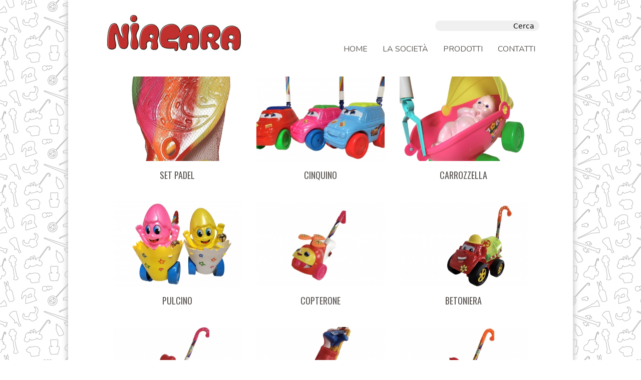

--- FILE ---
content_type: text/html; charset=utf-8
request_url: https://niagaragiocattoli.com/prodotti/novit%C3%A0/pulcino
body_size: 5073
content:
<!DOCTYPE html>
<!--[if IEMobile 7]><html class="iem7"  lang="it" dir="ltr"><![endif]-->
<!--[if lte IE 6]><html class="lt-ie9 lt-ie8 lt-ie7"  lang="it" dir="ltr"><![endif]-->
<!--[if (IE 7)&(!IEMobile)]><html class="lt-ie9 lt-ie8"  lang="it" dir="ltr"><![endif]-->
<!--[if IE 8]><html class="lt-ie9"  lang="it" dir="ltr"><![endif]-->
<!--[if (gte IE 9)|(gt IEMobile 7)]><!--><html  lang="it" dir="ltr" prefix="content: http://purl.org/rss/1.0/modules/content/ dc: http://purl.org/dc/terms/ foaf: http://xmlns.com/foaf/0.1/ og: http://ogp.me/ns# rdfs: http://www.w3.org/2000/01/rdf-schema# sioc: http://rdfs.org/sioc/ns# sioct: http://rdfs.org/sioc/types# skos: http://www.w3.org/2004/02/skos/core# xsd: http://www.w3.org/2001/XMLSchema#"><!--<![endif]-->

<head>
  <meta charset="utf-8" />
<link rel="shortcut icon" href="https://niagaragiocattoli.com/sites/all/themes/niagaragiocattoli/favicon.ico" type="image/vnd.microsoft.icon" />
<meta name="Generator" content="Drupal 7 (http://drupal.org)" />
  <title>Niagara Giocattoli</title>

      <meta name="MobileOptimized" content="width">
    <meta name="HandheldFriendly" content="true">
    <meta name="viewport" content="width=device-width">
    <!--[if IEMobile]><meta http-equiv="cleartype" content="on"><![endif]-->

  <link type="text/css" rel="stylesheet" href="https://niagaragiocattoli.com/sites/default/files/css/css_lQaZfjVpwP_oGNqdtWCSpJT1EMqXdMiU84ekLLxQnc4.css" media="all" />
<link type="text/css" rel="stylesheet" href="https://niagaragiocattoli.com/sites/default/files/css/css_nC1d-SBYyC0mtl8cg8QvZAxa1AvfhjBAhcroisOCqNg.css" media="all" />
<link type="text/css" rel="stylesheet" href="https://niagaragiocattoli.com/sites/default/files/css/css_KpHsFsHL5G3x9EUJr5pMqQKsGs4fdCXEGrY6HhOgLHA.css" media="screen" />
<link type="text/css" rel="stylesheet" href="https://niagaragiocattoli.com/sites/default/files/css/css_GpoqO1H_YKBzOUVTKzK4d9W18v7xNMiFHpOi_Fjx5zo.css" media="all" />
<link type="text/css" rel="stylesheet" href="https://niagaragiocattoli.com/sites/default/files/css/css_L7dANEJqNTNkAjRDnAh0fAgaQ784JV4fZNRgq9BipNo.css" media="all" />
<link type="text/css" rel="stylesheet" href="https://niagaragiocattoli.com/sites/default/files/css/css_KtTfXHPK0Q17u9z1ZiWlyLVdQEuCvLckvg9GOsFwzzI.css" media="all" />
<link type="text/css" rel="stylesheet" href="https://fonts.googleapis.com/css?family=Nunito:regular&amp;subset=latin" media="all" />
  <script src="https://niagaragiocattoli.com/sites/default/files/js/js_v7z_ueNi9EIrZXPI8So7AkuzyXuKekr2jbdDptsM5Oc.js"></script>
<script src="https://niagaragiocattoli.com/sites/default/files/js/js_wRVmvt0AV4twZLhgH6_VGdRCOsYBpoe8cShXlRez7Q0.js"></script>
<script>(function(i,s,o,g,r,a,m){i["GoogleAnalyticsObject"]=r;i[r]=i[r]||function(){(i[r].q=i[r].q||[]).push(arguments)},i[r].l=1*new Date();a=s.createElement(o),m=s.getElementsByTagName(o)[0];a.async=1;a.src=g;m.parentNode.insertBefore(a,m)})(window,document,"script","https://www.google-analytics.com/analytics.js","ga");ga("create", "UA-7006306-49", {"cookieDomain":"auto"});ga("send", "pageview");</script>
<script src="https://niagaragiocattoli.com/sites/default/files/js/js_jeiRaTHapgLjCvYObQqb8NQvSQDlKlsqzax5nt_UzYE.js"></script>
<script>jQuery.extend(Drupal.settings, {"basePath":"\/","pathPrefix":"","ajaxPageState":{"theme":"niagaragiocattoli","theme_token":"glo2AJVgPQJ_vT1kEKKqzCpSbiw9NIgHiSvHzkkbkDM","js":{"sites\/all\/modules\/jquery_update\/replace\/jquery\/1.7\/jquery.min.js":1,"misc\/jquery.once.js":1,"misc\/drupal.js":1,"public:\/\/languages\/it_TQmXWXeOCKrfEkO8KBVj7Twh-H1VccLlItzivAmI0kI.js":1,"sites\/all\/modules\/better_exposed_filters\/better_exposed_filters.js":1,"sites\/all\/modules\/ctools\/js\/auto-submit.js":1,"sites\/all\/modules\/google_analytics\/googleanalytics.js":1,"0":1,"sites\/all\/libraries\/superfish\/jquery.hoverIntent.minified.js":1,"sites\/all\/libraries\/superfish\/superfish.js":1,"sites\/all\/libraries\/superfish\/supersubs.js":1,"sites\/all\/modules\/superfish\/superfish.js":1},"css":{"modules\/system\/system.base.css":1,"modules\/system\/system.menus.css":1,"modules\/system\/system.messages.css":1,"modules\/system\/system.theme.css":1,"modules\/comment\/comment.css":1,"modules\/field\/theme\/field.css":1,"sites\/all\/modules\/flexslider\/assets\/css\/flexslider_img.css":1,"modules\/node\/node.css":1,"modules\/search\/search.css":1,"modules\/user\/user.css":1,"sites\/all\/modules\/views\/css\/views.css":1,"sites\/all\/modules\/ctools\/css\/ctools.css":1,"sites\/all\/libraries\/superfish\/css\/superfish.css":1,"sites\/all\/themes\/niagaragiocattoli\/system.menus.css":1,"sites\/all\/themes\/niagaragiocattoli\/system.messages.css":1,"sites\/all\/themes\/niagaragiocattoli\/system.theme.css":1,"sites\/all\/themes\/niagaragiocattoli\/css\/styles.css":1,"https:\/\/fonts.googleapis.com\/css?family=Nunito:regular\u0026subset=latin":1}},"better_exposed_filters":{"datepicker":false,"slider":false,"settings":[],"autosubmit":false,"views":{"elenco_prodotti":{"displays":{"page":{"filters":{"field_categoria_tid_i18n":{"required":false}}}}}}},"urlIsAjaxTrusted":{"\/prodotti\/novit%C3%A0\/pulcino":true},"googleanalytics":{"trackOutbound":1,"trackMailto":1,"trackDownload":1,"trackDownloadExtensions":"7z|aac|arc|arj|asf|asx|avi|bin|csv|doc(x|m)?|dot(x|m)?|exe|flv|gif|gz|gzip|hqx|jar|jpe?g|js|mp(2|3|4|e?g)|mov(ie)?|msi|msp|pdf|phps|png|ppt(x|m)?|pot(x|m)?|pps(x|m)?|ppam|sld(x|m)?|thmx|qtm?|ra(m|r)?|sea|sit|tar|tgz|torrent|txt|wav|wma|wmv|wpd|xls(x|m|b)?|xlt(x|m)|xlam|xml|z|zip"},"superfish":{"1":{"id":"1","sf":{"animation":{"opacity":"show"},"speed":"\u0027fast\u0027","autoArrows":false,"dropShadows":false,"disableHI":false},"plugins":{"supposition":false,"bgiframe":false,"supersubs":{"minWidth":"12","maxWidth":"27","extraWidth":1}}}}});</script>
      <!--[if lt IE 9]>
    <script src="/sites/all/themes/zen/js/html5-respond.js"></script>
    <![endif]-->
  </head>
<body class="html not-front not-logged-in no-sidebars page-prodotti page-prodotti-novità page-prodotti-novità-pulcino i18n-it section-prodotti page-views" >
      <p id="skip-link">
      <a href="#main-menu" class="element-invisible element-focusable">Jump to navigation</a>
    </p>
      
<div id="page">

  <header class="header" id="header" role="banner">

          <a href="/" title="Home" rel="home" class="header__logo" id="logo"><img src="https://niagaragiocattoli.com/sites/default/files/niagara-giocattoli_0.jpg" alt="Home" class="header__logo-image" /></a>
    
    
    
      <div class="header__region region region-header">
    <div id="block-search-form" class="block block-search first odd" role="search">

      
  <form action="/prodotti/novit%C3%A0/pulcino" method="post" id="search-block-form" accept-charset="UTF-8"><div><div class="container-inline">
      <h2 class="element-invisible">Form di ricerca</h2>
    <div class="form-item form-type-textfield form-item-search-block-form">
  <label class="element-invisible" for="edit-search-block-form--2">Cerca </label>
 <input title="Inserisci i termini da cercare." type="text" id="edit-search-block-form--2" name="search_block_form" value="" size="15" maxlength="128" class="form-text" />
</div>
<div class="form-actions form-wrapper" id="edit-actions"><input type="submit" id="edit-submit" name="op" value="Cerca" class="form-submit" /></div><input type="hidden" name="form_build_id" value="form-n977j_5VkCepJ9xMwMQNhW2fNmCRbPUQyzyEK9aStc0" />
<input type="hidden" name="form_id" value="search_block_form" />
</div>
</div></form>
</div>
<div id="block-superfish-1" class="block block-superfish last even">

      
  <ul id="superfish-1" class="menu sf-menu sf-main-menu sf-horizontal sf-style-none sf-total-items-4 sf-parent-items-0 sf-single-items-4"><li id="menu-218-1" class="first odd sf-item-1 sf-depth-1 sf-no-children"><a href="/" class="sf-depth-1">Home</a></li><li id="menu-1362-1" class="middle even sf-item-2 sf-depth-1 sf-no-children"><a href="/content/la-societ%C3%A0" class="sf-depth-1">La società</a></li><li id="menu-1239-1" class="active-trail middle odd sf-item-3 sf-depth-1 sf-no-children"><a href="/prodotti" title="" class="sf-depth-1">Prodotti</a></li><li id="menu-1657-1" class="last even sf-item-4 sf-depth-1 sf-no-children"><a href="/contatti" class="sf-depth-1">Contatti</a></li></ul>
</div>
  </div>

  </header>

  <div id="main">

    <div id="content" class="column" role="main">
                  <a id="main-content"></a>
                                                


<div class="view view-elenco-prodotti view-id-elenco_prodotti view-display-id-page view-dom-id-9dca06f686c365cf1b308241e61a6eca">
        
  
  
      <div class="view-content">
      <div class="item-list">    <ul>          <li class="views-row views-row-1 views-row-odd views-row-first">  
  <div class="views-field views-field-field-immagine">        <div class="field-content"><a href="/prodotti/novit%C3%A0-altro/set-padel"><img typeof="foaf:Image" src="https://niagaragiocattoli.com/sites/default/files/styles/prodotto_lista/public/prodotti/2404%20SET%20PADEL%20IMG-20241210-WA0006.jpg?itok=47GzL2se" width="432" height="286" alt="" /></a></div>  </div>  
  <div class="views-field views-field-title">        <span class="field-content"><a href="/prodotti/novit%C3%A0-altro/set-padel">SET PADEL</a></span>  </div></li>
          <li class="views-row views-row-2 views-row-even">  
  <div class="views-field views-field-field-immagine">        <div class="field-content"><a href="/prodotti/novit%C3%A0-spingibili/cinquino"><img typeof="foaf:Image" src="https://niagaragiocattoli.com/sites/default/files/styles/prodotto_lista/public/prodotti/2405%20cinquino%20IMG-20241210-WA0007.jpg?itok=m2nZ1aVU" width="432" height="286" alt="" /></a></div>  </div>  
  <div class="views-field views-field-title">        <span class="field-content"><a href="/prodotti/novit%C3%A0-spingibili/cinquino">CINQUINO</a></span>  </div></li>
          <li class="views-row views-row-3 views-row-odd">  
  <div class="views-field views-field-field-immagine">        <div class="field-content"><a href="/prodotti/novit%C3%A0-spingibili/carrozzella"><img typeof="foaf:Image" src="https://niagaragiocattoli.com/sites/default/files/styles/prodotto_lista/public/prodotti/2403%20CARROZZELLA%20IMG-20241210-WA0003.jpg?itok=EAilrMRu" width="432" height="286" alt="" /></a></div>  </div>  
  <div class="views-field views-field-title">        <span class="field-content"><a href="/prodotti/novit%C3%A0-spingibili/carrozzella">CARROZZELLA</a></span>  </div></li>
          <li class="views-row views-row-4 views-row-even">  
  <div class="views-field views-field-field-immagine">        <div class="field-content"><a href="/prodotti/spingibili/pulcino"><img typeof="foaf:Image" src="https://niagaragiocattoli.com/sites/default/files/styles/prodotto_lista/public/prodotti/2401%20PULCINO%20IMG-20241210-WA0002.jpg?itok=iT9d2-Kn" width="432" height="286" alt="" /></a></div>  </div>  
  <div class="views-field views-field-title">        <span class="field-content"><a href="/prodotti/spingibili/pulcino">PULCINO</a></span>  </div></li>
          <li class="views-row views-row-5 views-row-odd">  
  <div class="views-field views-field-field-immagine">        <div class="field-content"><a href="/prodotti/spingibili/copterone"><img typeof="foaf:Image" src="https://niagaragiocattoli.com/sites/default/files/styles/prodotto_lista/public/prodotti/copterone.jpg?itok=YdrD-ac9" width="432" height="286" alt="" /></a></div>  </div>  
  <div class="views-field views-field-title">        <span class="field-content"><a href="/prodotti/spingibili/copterone">COPTERONE</a></span>  </div></li>
          <li class="views-row views-row-6 views-row-even">  
  <div class="views-field views-field-field-immagine">        <div class="field-content"><a href="/prodotti/spingibili/betoniera"><img typeof="foaf:Image" src="https://niagaragiocattoli.com/sites/default/files/styles/prodotto_lista/public/prodotti/betoniera.jpg?itok=RqHs51a2" width="432" height="286" alt="" /></a></div>  </div>  
  <div class="views-field views-field-title">        <span class="field-content"><a href="/prodotti/spingibili/betoniera">BETONIERA</a></span>  </div></li>
          <li class="views-row views-row-7 views-row-odd">  
  <div class="views-field views-field-field-immagine">        <div class="field-content"><a href="/prodotti/spingibili/blow-dog"><img typeof="foaf:Image" src="https://niagaragiocattoli.com/sites/default/files/styles/prodotto_lista/public/prodotti/blow%20dog.jpg?itok=zNX2hGIw" width="432" height="286" alt="" /></a></div>  </div>  
  <div class="views-field views-field-title">        <span class="field-content"><a href="/prodotti/spingibili/blow-dog">BLOW DOG</a></span>  </div></li>
          <li class="views-row views-row-8 views-row-even">  
  <div class="views-field views-field-field-immagine">        <div class="field-content"><a href="/prodotti/generici/sacca-golf"><img typeof="foaf:Image" src="https://niagaragiocattoli.com/sites/default/files/styles/prodotto_lista/public/prodotti/sacca%20golf.jpg?itok=7yFifQUm" width="432" height="286" alt="" /></a></div>  </div>  
  <div class="views-field views-field-title">        <span class="field-content"><a href="/prodotti/generici/sacca-golf">SACCA GOLF</a></span>  </div></li>
          <li class="views-row views-row-9 views-row-odd">  
  <div class="views-field views-field-field-immagine">        <div class="field-content"><a href="/prodotti/spingibili/chiocciola"><img typeof="foaf:Image" src="https://niagaragiocattoli.com/sites/default/files/styles/prodotto_lista/public/prodotti/chiocciola.jpg?itok=C64i1UYZ" width="432" height="286" alt="" /></a></div>  </div>  
  <div class="views-field views-field-title">        <span class="field-content"><a href="/prodotti/spingibili/chiocciola">CHIOCCIOLA</a></span>  </div></li>
          <li class="views-row views-row-10 views-row-even">  
  <div class="views-field views-field-field-immagine">        <div class="field-content"><a href="/prodotti/spingibili/maggiolone-marzia-e-orso"><img typeof="foaf:Image" src="https://niagaragiocattoli.com/sites/default/files/styles/prodotto_lista/public/prodotti/MAGGIOLONE%20MARZIA%20E%20ORSO.jpg?itok=8sTeCPK1" width="432" height="286" alt="" /></a></div>  </div>  
  <div class="views-field views-field-title">        <span class="field-content"><a href="/prodotti/spingibili/maggiolone-marzia-e-orso">MAGGIOLONE MARZIA...</a></span>  </div></li>
          <li class="views-row views-row-11 views-row-odd">  
  <div class="views-field views-field-field-immagine">        <div class="field-content"><a href="/prodotti/spingibili/unicorno"><img typeof="foaf:Image" src="https://niagaragiocattoli.com/sites/default/files/styles/prodotto_lista/public/prodotti/unicorno.jpg?itok=8VoAtWti" width="432" height="286" alt="" /></a></div>  </div>  
  <div class="views-field views-field-title">        <span class="field-content"><a href="/prodotti/spingibili/unicorno">UNICORNO</a></span>  </div></li>
          <li class="views-row views-row-12 views-row-even views-row-last">  
  <div class="views-field views-field-field-immagine">        <div class="field-content"><a href="/prodotti/spingibili/big-wheel-luce"><img typeof="foaf:Image" src="https://niagaragiocattoli.com/sites/default/files/styles/prodotto_lista/public/prodotti/big%20wheel%20luce_0.jpg?itok=-5nmlyMC" width="432" height="286" alt="" /></a></div>  </div>  
  <div class="views-field views-field-title">        <span class="field-content"><a href="/prodotti/spingibili/big-wheel-luce">BIG WHEEL LUCE</a></span>  </div></li>
      </ul></div>    </div>
  
      <h2 class="element-invisible">Pagine</h2><div class="item-list"><ul class="pager"><li class="pager-current first">1</li>
<li class="pager-item"><a title="Vai a pagina 2" href="/prodotti/novit%C3%A0/pulcino?page=1">2</a></li>
<li class="pager-item"><a title="Vai a pagina 3" href="/prodotti/novit%C3%A0/pulcino?page=2">3</a></li>
<li class="pager-item"><a title="Vai a pagina 4" href="/prodotti/novit%C3%A0/pulcino?page=3">4</a></li>
<li class="pager-item"><a title="Vai a pagina 5" href="/prodotti/novit%C3%A0/pulcino?page=4">5</a></li>
<li class="pager-item"><a title="Vai a pagina 6" href="/prodotti/novit%C3%A0/pulcino?page=5">6</a></li>
<li class="pager-item"><a title="Vai a pagina 7" href="/prodotti/novit%C3%A0/pulcino?page=6">7</a></li>
<li class="pager-item"><a title="Vai a pagina 8" href="/prodotti/novit%C3%A0/pulcino?page=7">8</a></li>
<li class="pager-item"><a title="Vai a pagina 9" href="/prodotti/novit%C3%A0/pulcino?page=8">9</a></li>
<li class="pager-ellipsis">…</li>
<li class="pager-next"><a title="Vai alla pagina successiva" href="/prodotti/novit%C3%A0/pulcino?page=1">seguente ›</a></li>
<li class="pager-last last"><a title="Vai all&#039;ultima pagina" href="/prodotti/novit%C3%A0/pulcino?page=23">ultima »</a></li>
</ul></div>  
  
  
  
  
</div>          </div>

    <div id="navigation">

      
      
    </div>

    
    
  </div>

  
</div>

  <div class="region region-bottom">
    <div id="block-block-5" class="block block-block first odd">

      
  <div class="block-footer-bottom">
<p>© Copyright 2019 <strong>NIAGARA GIOCATTOLI SRL</strong> • Viale Spagna, 137  • 20093 Cologno Monzese (Mi) • Tel:  02 254.32.44 • Email: <a href="mailto:info@niagaragiocattoli.com">info@niagaragiocattoli.com</a></p>
<p><a href="https://www.iubenda.com/privacy-policy/62365782" class="iubenda-nostyle no-brand iubenda-noiframe iubenda-embed iub-legal-only iubenda-noiframe " title="Privacy Policy ">Privacy Policy</a> - <a href="https://www.iubenda.com/privacy-policy/62365782/cookie-policy" class="iubenda-nostyle no-brand iubenda-noiframe iubenda-embed iubenda-noiframe " title="Cookie Policy ">Cookie Policy</a></p>
<script type="text/javascript">
<!--//--><![CDATA[// ><!--
(function (w,d) {var loader = function () {var s = d.createElement("script"), tag = d.getElementsByTagName("script")[0]; s.src="https://cdn.iubenda.com/iubenda.js"; tag.parentNode.insertBefore(s,tag);}; if(w.addEventListener){w.addEventListener("load", loader, false);}else if(w.attachEvent){w.attachEvent("onload", loader);}else{w.onload = loader;}})(window, document);
//--><!]]>
</script></div>

</div>
<div id="block-block-9" class="block block-block last even">

      
  <script type="text/javascript">
<!--//--><![CDATA[// ><!--

var _iub = _iub || [];
_iub.csConfiguration = {"invalidateConsentWithoutLog":true,"consentOnContinuedBrowsing":false,"whitelabel":false,"lang":"it","siteId":2357716,"perPurposeConsent":true,"cookiePolicyId":62365782, "banner":{ "acceptButtonDisplay":true,"customizeButtonDisplay":true,"position":"top","rejectButtonDisplay":true,"closeButtonRejects":true,"listPurposes":true,"explicitWithdrawal":true,"acceptButtonColor":"#bd3025","acceptButtonCaptionColor":"white","customizeButtonColor":"#212121","customizeButtonCaptionColor":"white","rejectButtonColor":"#bd3025","rejectButtonCaptionColor":"white","textColor":"white","backgroundColor":"#000001" }};

//--><!]]>
</script><script type="text/javascript" src="//cdn.iubenda.com/cs/iubenda_cs.js" charset="UTF-8" async=""></script>
</div>
  </div>
  </body>
</html>


--- FILE ---
content_type: text/css
request_url: https://niagaragiocattoli.com/sites/default/files/css/css_KtTfXHPK0Q17u9z1ZiWlyLVdQEuCvLckvg9GOsFwzzI.css
body_size: 9675
content:
@import url('https://fonts.googleapis.com/css?family=Kalam:400,700|Oswald');article,aside,details,figcaption,figure,footer,header,main,nav,section,summary{display:block;}audio,canvas,video{display:inline-block;*display:inline;*zoom:1;}audio:not([controls]){display:none;height:0;}[hidden]{display:none;}html{font-family:Verdana,Tahoma,"DejaVu Sans",sans-serif;font-size:75%;font-size:87.5%;font-size:100%;-ms-text-size-adjust:100%;-webkit-text-size-adjust:100%;line-height:1.5em;}button,input,select,textarea{font-family:Verdana,Tahoma,"DejaVu Sans",sans-serif;}body{margin:0;padding:0;}a:link{}a:visited{}a:hover,a:focus{}a:active{}a:focus{outline:thin dotted;}a:active,a:hover{outline:0;}p,pre{margin:1.5em 0;}blockquote{margin:1.5em 30px;}h1{font-size:2em;line-height:1.5em;margin-top:0.75em;margin-bottom:0.75em;}h2{font-size:1.5em;line-height:2em;margin-top:1em;margin-bottom:1em;}h3{font-size:1.17em;line-height:1.28205em;margin-top:1.28205em;margin-bottom:1.28205em;}h4{font-size:1em;line-height:1.5em;margin-top:1.5em;margin-bottom:1.5em;}h5{font-size:0.83em;line-height:1.80723em;margin-top:1.80723em;margin-bottom:1.80723em;}h6{font-size:0.67em;line-height:2.23881em;margin-top:2.23881em;margin-bottom:2.23881em;}abbr[title]{border-bottom:1px dotted;}b,strong{font-weight:bold;}dfn{font-style:italic;}hr{-webkit-box-sizing:content-box;-moz-box-sizing:content-box;box-sizing:content-box;height:0;border:1px solid #666;padding-bottom:-1px;margin:1.5em 0;}mark{background:#ff0;color:#000;}code,kbd,pre,samp,tt,var{font-family:"Courier New","DejaVu Sans Mono",monospace,sans-serif;_font-family:'courier new',monospace;font-size:1em;line-height:1.5em;}pre{white-space:pre;white-space:pre-wrap;word-wrap:break-word;}q{quotes:"\201C" "\201D" "\2018" "\2019";}small{font-size:80%;}sub,sup{font-size:75%;line-height:0;position:relative;vertical-align:baseline;}sup{top:-0.5em;}sub{bottom:-0.25em;}dl,menu,ol,ul{margin:1.5em 0;}ol ol,ol ul,ul ol,ul ul{margin:0;}dd{margin:0 0 0 30px;}menu,ol,ul{padding:0 0 0 30px;}nav ul,nav ol{list-style:none;list-style-image:none;}img{border:0;-ms-interpolation-mode:bicubic;max-width:100%;height:auto;width:auto;}svg:not(:root){overflow:hidden;}figure{margin:0;}form{margin:0;}fieldset{border:1px solid #c0c0c0;margin:0 2px;padding:0.5em 0.625em 1em;}legend{border:0;padding:0;*margin-left:-7px;}button,input,select,textarea{font-family:inherit;font-size:100%;margin:0;vertical-align:baseline;*vertical-align:middle;max-width:100%;-webkit-box-sizing:border-box;-moz-box-sizing:border-box;box-sizing:border-box;}button,input{line-height:normal;}button,select{text-transform:none;}button,html input[type="button"],input[type="reset"],input[type="submit"]{-webkit-appearance:button;cursor:pointer;*overflow:visible;}button[disabled],html input[disabled]{cursor:default;}input[type="checkbox"],input[type="radio"]{-webkit-box-sizing:border-box;-moz-box-sizing:border-box;box-sizing:border-box;padding:0;*height:13px;*width:13px;}input[type="search"]{-webkit-appearance:textfield;-webkit-box-sizing:content-box;-moz-box-sizing:content-box;box-sizing:content-box;}input[type="search"]::-webkit-search-cancel-button,input[type="search"]::-webkit-search-decoration{-webkit-appearance:none;}button::-moz-focus-inner,input::-moz-focus-inner{border:0;padding:0;}textarea{overflow:auto;vertical-align:top;}label{display:block;font-weight:bold;}table{border-collapse:collapse;border-spacing:0;margin-top:1.5em;margin-bottom:1.5em;}
#page,.region-bottom{margin-left:auto;margin-right:auto;width:980px;}#header,#content,#navigation,.region-sidebar-first,.region-sidebar-second,#footer{padding-left:10px;padding-right:10px;border-left:0 !important;border-right:0 !important;word-wrap:break-word;*behavior:url("/path/to/boxsizing.htc");_display:inline;_overflow:hidden;_overflow-y:visible;}#header,#main,#footer{*position:relative;*zoom:1;}#header:before,#header:after,#main:before,#main:after,#footer:before,#footer:after{content:"";display:table;}#header:after,#main:after,#footer:after{clear:both;}#main{padding-top:3em;position:relative;}#navigation{position:absolute;top:0;height:3em;width:960px;}.sidebar-first #content{float:left;width:764px;margin-left:196px;margin-right:-980px;}.sidebar-first .region-sidebar-first{float:left;width:176px;margin-left:0px;margin-right:-196px;}.sidebar-second #content{float:left;width:764px;margin-left:0px;margin-right:-784px;}.sidebar-second .region-sidebar-second{float:left;width:176px;margin-left:784px;margin-right:-980px;}.two-sidebars #content{float:left;width:568px;margin-left:196px;margin-right:-784px;}.two-sidebars .region-sidebar-first{float:left;width:176px;margin-left:0px;margin-right:-196px;}.two-sidebars .region-sidebar-second{float:left;width:176px;margin-left:784px;margin-right:-980px;}
.with-wireframes #header,.with-wireframes #main,.with-wireframes #content,.with-wireframes #navigation,.with-wireframes .region-sidebar-first,.with-wireframes .region-sidebar-second,.with-wireframes #footer,.with-wireframes .region-bottom{outline:1px solid #ccc;}.lt-ie8 .with-wireframes #header,.lt-ie8 .with-wireframes #main,.lt-ie8 .with-wireframes #content,.lt-ie8 .with-wireframes #navigation,.lt-ie8 .with-wireframes .region-sidebar-first,.lt-ie8 .with-wireframes .region-sidebar-second,.lt-ie8 .with-wireframes #footer,.lt-ie8 .with-wireframes .region-bottom{border:1px solid #ccc;}.element-invisible,.element-focusable,#navigation .block-menu .block__title,#navigation .block-menu-block .block__title{position:absolute !important;height:1px;width:1px;overflow:hidden;clip:rect(1px 1px 1px 1px);clip:rect(1px,1px,1px,1px);}.element-focusable:active,.element-focusable:focus{position:static !important;clip:auto;height:auto;width:auto;overflow:auto;}#skip-link{margin:0;}#skip-link a,#skip-link a:visited{display:block;width:100%;padding:2px 0 3px 0;text-align:center;background-color:#666;color:#fff;}.header__logo{float:left;margin:0;padding:0;}.header__logo-image{vertical-align:bottom;}.header__name-and-slogan{float:left;}.header__site-name{margin:0;font-size:2em;line-height:1.5em;}.header__site-link:link,.header__site-link:visited{color:#000;text-decoration:none;}.header__site-link:hover,.header__site-link:focus{text-decoration:underline;}.header__site-slogan{margin:0;}.header__secondary-menu{float:right;}.header__region{clear:both;}#navigation{}#navigation .block{margin-bottom:0;}#navigation .links,#navigation .menu{margin:0;padding:0;text-align:left;}#navigation .links li,#navigation .menu li{float:left;padding:0 10px 0 0;list-style-type:none;list-style-image:none;}.breadcrumb ol{margin:0;padding:0;}.breadcrumb li{display:inline;list-style-type:none;margin:0;padding:0;}.page__title,.node__title,.block__title,.comments__title,.comments__form-title,.comment__title{margin:0;}.messages,.messages--status,.messages--warning,.messages--error{margin:1.5em 0;padding:10px 10px 10px 50px;background-image:url('[data-uri]');*background-image:url(/sites/all/themes/niagaragiocattoli/images/message-24-ok.png);background-position:8px 8px;background-repeat:no-repeat;border:1px solid #be7;}.messages--warning{background-image:url('[data-uri]');*background-image:url(/sites/all/themes/niagaragiocattoli/images/message-24-warning.png);border-color:#ed5;}.messages--error{background-image:url('[data-uri]');*background-image:url(/sites/all/themes/niagaragiocattoli/images/message-24-error.png);border-color:#ed541d;}.messages__list{margin:0;}.messages__item{list-style-image:none;}.messages--error p.error{color:#333;}.ok,.messages--status{background-color:#f8fff0;color:#234600;}.warning,.messages--warning{background-color:#fffce5;color:#840;}.error,.messages--error{background-color:#fef5f1;color:#8c2e0b;}.tabs-primary,.tabs-secondary{overflow:hidden;*zoom:1;background-image:-webkit-gradient(linear,50% 100%,50% 0%,color-stop(100%,#bbbbbb),color-stop(100%,transparent));background-image:-webkit-linear-gradient(bottom,#bbbbbb 1px,transparent 1px);background-image:-moz-linear-gradient(bottom,#bbbbbb 1px,transparent 1px);background-image:-o-linear-gradient(bottom,#bbbbbb 1px,transparent 1px);background-image:linear-gradient(bottom,#bbbbbb 1px,transparent 1px);list-style:none;border-bottom:1px solid #bbbbbb \0/ie;margin:1.5em 0;padding:0 2px;white-space:nowrap;}.tabs-primary__tab,.tabs-secondary__tab,.tabs-secondary__tab.is-active{float:left;margin:0 3px;}a.tabs-primary__tab-link,a.tabs-secondary__tab-link{border:1px solid #e9e9e9;border-right:0;border-bottom:0;display:block;line-height:1.5em;text-decoration:none;}.tabs-primary__tab,.tabs-primary__tab.is-active{-moz-border-radius-topleft:4px;-webkit-border-top-left-radius:4px;border-top-left-radius:4px;-moz-border-radius-topright:4px;-webkit-border-top-right-radius:4px;border-top-right-radius:4px;text-shadow:1px 1px 0 white;border:1px solid #bbbbbb;border-bottom-color:transparent;border-bottom:0 \0/ie;}.is-active.tabs-primary__tab{border-bottom-color:white;}a.tabs-primary__tab-link,a.tabs-primary__tab-link.is-active{-moz-border-radius-topleft:4px;-webkit-border-top-left-radius:4px;border-top-left-radius:4px;-moz-border-radius-topright:4px;-webkit-border-top-right-radius:4px;border-top-right-radius:4px;-webkit-transition:background-color 0.3s;-moz-transition:background-color 0.3s;-o-transition:background-color 0.3s;transition:background-color 0.3s;color:#333;background-color:#dedede;letter-spacing:1px;padding:0 1em;text-align:center;}a.tabs-primary__tab-link:hover,a.tabs-primary__tab-link:focus{background-color:#e9e9e9;border-color:#f2f2f2;}a.tabs-primary__tab-link:active,a.tabs-primary__tab-link.is-active{background-color:transparent;*zoom:1;filter:progid:DXImageTransform.Microsoft.gradient(gradientType=0,startColorstr='#FFE9E9E9',endColorstr='#00E9E9E9');background-image:-webkit-gradient(linear,50% 0%,50% 100%,color-stop(0%,#e9e9e9),color-stop(100%,rgba(233,233,233,0)));background-image:-webkit-linear-gradient(#e9e9e9,rgba(233,233,233,0));background-image:-moz-linear-gradient(#e9e9e9,rgba(233,233,233,0));background-image:-o-linear-gradient(#e9e9e9,rgba(233,233,233,0));background-image:linear-gradient(#e9e9e9,rgba(233,233,233,0));border-color:#fff;}.tabs-secondary{font-size:.9em;margin-top:-1.5em;}.tabs-secondary__tab,.tabs-secondary__tab.is-active{margin:0.75em 3px;}a.tabs-secondary__tab-link,a.tabs-secondary__tab-link.is-active{-webkit-border-radius:0.75em;-moz-border-radius:0.75em;-ms-border-radius:0.75em;-o-border-radius:0.75em;border-radius:0.75em;-webkit-transition:background-color 0.3s;-moz-transition:background-color 0.3s;-o-transition:background-color 0.3s;transition:background-color 0.3s;text-shadow:1px 1px 0 white;background-color:#f2f2f2;color:#666;padding:0 .5em;}a.tabs-secondary__tab-link:hover,a.tabs-secondary__tab-link:focus{background-color:#dedede;border-color:#999;color:#333;}a.tabs-secondary__tab-link:active,a.tabs-secondary__tab-link.is-active{text-shadow:1px 1px 0 #333333;background-color:#666;border-color:#000;color:#fff;}.inline{display:inline;padding:0;}.inline li{display:inline;list-style-type:none;padding:0 1em 0 0;}span.field-label{padding:0 1em 0 0;}.more-link{text-align:right;}.more-help-link{text-align:right;}.more-help-link a{background-image:url('[data-uri]');*background-image:url(/sites/all/themes/niagaragiocattoli/images/help.png);background-position:0 50%;background-repeat:no-repeat;padding:1px 0 1px 20px;}.pager{clear:both;padding:0;text-align:center;}.pager-item,.pager-first,.pager-previous,.pager-next,.pager-last,.pager-ellipsis,.pager-current{display:inline;padding:0 0.5em;list-style-type:none;background-image:none;}.pager-current{font-weight:bold;}.block{margin-bottom:1.5em;}.menu__item.is-leaf{list-style-image:url('[data-uri]');*list-style-image:url(/sites/all/themes/niagaragiocattoli/images/menu-leaf.png);list-style-type:square;}.menu__item.is-expanded{list-style-image:url('[data-uri]');*list-style-image:url(/sites/all/themes/niagaragiocattoli/images/menu-expanded.png);list-style-type:circle;}.menu__item.is-collapsed{list-style-image:url('[data-uri]');*list-style-image:url(/sites/all/themes/niagaragiocattoli/images/menu-collapsed.png);list-style-type:disc;}.menu a.active{color:#000;}.new,.update{color:#c00;background-color:transparent;}.unpublished{height:0;overflow:visible;background-color:transparent;color:#d8d8d8;font-size:75px;line-height:1;font-family:Impact,"Arial Narrow",Helvetica,sans-serif;font-weight:bold;text-transform:uppercase;text-align:center;word-wrap:break-word;}.lt-ie8 .node-unpublished > *,.lt-ie8 .comment-unpublished > *{position:relative;}.comments{margin:1.5em 0;}.comment-preview{background-color:#ffffea;}.comment{}.comment .permalink{text-transform:uppercase;font-size:75%;}.indented{margin-left:30px;}.form-item{margin:1.5em 0;}.form-checkboxes .form-item,.form-radios .form-item{margin:0;}tr.odd .form-item,tr.even .form-item{margin:0;}.form-item input.error,.form-item textarea.error,.form-item select.error{border:1px solid #c00;}.form-item .description{font-size:0.85em;}.form-type-radio .description,.form-type-checkbox .description{margin-left:2.4em;}.form-required{color:#c00;}label.option{display:inline;font-weight:normal;}a.button{-webkit-appearance:button;-moz-appearance:button;appearance:button;}.password-parent,.confirm-parent{margin:0;}#user-login-form{text-align:left;}.openid-links{margin-bottom:0;}.openid-link,.user-link{margin-top:1.5em;}html.js #user-login-form li.openid-link,#user-login-form li.openid-link{margin-left:-20px;}#user-login ul{margin:1.5em 0;}form th{text-align:left;padding-right:1em;border-bottom:3px solid #ccc;}form tbody{border-top:1px solid #ccc;}form table ul{margin:0;}tr.even,tr.odd{background-color:#eee;border-bottom:1px solid #ccc;padding:0.1em 0.6em;}tr.even{background-color:#fff;}.lt-ie8 tr.even th,.lt-ie8 tr.even td,.lt-ie8 tr.odd th,.lt-ie8 tr.odd td{border-bottom:1px solid #ccc;}td.active{background-color:#ddd;}td.checkbox,th.checkbox{text-align:center;}td.menu-disabled{background:#ccc;}#autocomplete .selected{background:#0072b9;color:#fff;}html.js .collapsible .fieldset-legend{background-image:url('[data-uri]');*background-image:url(/sites/all/themes/niagaragiocattoli/images/menu-expanded.png);background-position:5px 65%;background-repeat:no-repeat;padding-left:15px;}html.js .collapsed .fieldset-legend{background-image:url('[data-uri]');*background-image:url(/sites/all/themes/niagaragiocattoli/images/menu-collapsed.png);background-position:5px 50%;}.fieldset-legend .summary{color:#999;font-size:0.9em;margin-left:0.5em;}tr.drag{background-color:#fffff0;}tr.drag-previous{background-color:#ffd;}.tabledrag-toggle-weight{font-size:0.9em;}tr.selected td{background:#ffc;}.progress{font-weight:bold;}.progress .bar{background:#ccc;border-color:#666;margin:0 0.2em;-webkit-border-radius:3px;-moz-border-radius:3px;-ms-border-radius:3px;-o-border-radius:3px;border-radius:3px;}.progress .filled{background-color:#0072b9;background-image:url(/sites/all/themes/niagaragiocattoli/images/progress.gif);}
@media print{a:link,a:visited{text-decoration:underline !important;}a:link.header__site-link,a:visited.header__site-link{text-decoration:none !important;}#content a[href]:after{content:" (" attr(href) ")";font-weight:normal;font-size:16px;}#content a[href^="javascript:"]:after,#content a[href^="#"]:after{content:"";}#content abbr[title]:after{content:" (" attr(title) ")";}#content{float:none !important;width:100% !important;margin:0 !important;padding:0 !important;}body,#page,#main,#content{color:#000;background-color:transparent !important;background-image:none !important;}#skip-link,#toolbar,#navigation,.region-sidebar-first,.region-sidebar-second,#footer,.breadcrumb,.tabs,.action-links,.links,.book-navigation,.forum-topic-navigation,.pager,.feed-icons{visibility:hidden;display:none;}}
body{background:url(/sites/all/themes/niagaragiocattoli/images/bg.jpg);}.sidebar-second .region-sidebar-second{margin-left:664px;width:176px;padding:0px 0px 0px 20px;}.sidebar-second #content{width:644px;padding-right:20px;}#navigation{position:relative;padding:0px 60px;width:860px;}#logo{margin-bottom:20px;}#header{width:860px;position:relative;margin-bottom:30px;}.page-frontpage #header{margin-bottom:0px;}#navigation{display:inline-block;vertical-align:top;width:auto;height:auto;float:right;}h1#page-title,article h2.title{color:#C61A17;font-family:'Nunito';font-size:26px;line-height:26px;margin:0;margin-bottom:5px;padding-bottom:5px;border-bottom:1px solid #A3A5A3;}#navigation .region-navigation{float:right;}#block-search-form{position:absolute;top:10px;right:50px;}#header #block-superfish-1{position:absolute;right:60px;top:60px;}#header #block-superfish-1 ul{margin:0px;padding:0px;}#header #block-superfish-1 ul li{margin:0px;color:#5C5855;font-family:'Nunito';font-size:16px;line-height:16px;text-transform:uppercase;}#header #block-superfish-1 ul li a{color:#5C5855;text-decoration:none;}#header #block-superfish-1 ul li a.active{color:#C61A17;text-decoration:none;}#header .links li,#header .menu li{padding-right:30px;}#header .menu li.last{padding-right:0px;}.block{margin:0px;}#page{padding:30px 0px;background:#fff;-moz-box-shadow:0px 3px 9px 3px #ccc;-webkit-box-shadow:0px 3px 9px 3px #ccc;box-shadow:0px 3px 9px 3px #ccc;}#header,#main,#footer{padding:0px 60px;}.breadcrumb{padding:0px 60px;}.breadcrumb li{color:#5c5855;font-size:12px;}.breadcrumb li a{color:#c61a17;text-decoration:none;}.breadcrumb li a:hover{text-decoration:underline;}.sidebar-first .region-sidebar-first{padding-left:0px;}.sidebar-first #content{width:664px;}#main #content{padding:0px;}.region-bottom{width:100%;background:#c61a17;border-top:1px solid #d05d5b;border-bottom:1px solid #d05d5b;padding:12px 0px;}.region-bottom #block-block-5{margin:0px;}.region-bottom p{margin:0px;text-align:center;}#block-views-immagine-prodotto-block{display:inline-block !important;vertical-align:top !important;margin-right:16px;}.node-prodotto{display:inline-block !important;vertical-align:top !important;}#block-views-immagine-prodotto-block .item-list ul{margin:0px;padding:0px;}#block-views-immagine-prodotto-block .item-list ul li.views-row{list-style:none;margin:0px;padding:0px;}.view-immagine-prodotto #wrap{z-index:99 !important;}.node-prodotto h2.title{margin:0px;margin-bottom:5px;padding-bottom:5px;border-bottom:1px solid #a3a5a3;color:#c61a17;font-family:'Nunito';font-size:26px;line-height:26px;text-transform:uppercase;}.node-prodotto .field-name-field-codice .field-label,.node-prodotto .field-name-field-codice .field-item{font-family:Verdana,sans-serif;font-size:14px;color:#5c5855;}.node-prodotto .field-name-body p{font-family:Verdana,sans-serif;font-size:14px;color:#5c5855;margin:10px 0px;}.block-footer-bottom p{font-family:Verdana,sans-serif;font-size:11px;color:#fff;}.block-footer-bottom p a{color:#fff;}.view-elenco-prodotti .view-content ul{padding:0px;margin:0px;}.view-elenco-prodotti .view-content ul li{padding:0px;margin:0px;list-style:none;width:214px;margin-left:3px;margin-bottom:40px;-moz-border-radius:6px;-webkit-border-radius:6px;border-radius:6px;-khtml-border-radius:6px;overflow:hidden;display:inline-block;vertical-align:top;}.view-elenco-prodotti ul li.views-row-first{}.view-elenco-prodotti ul li .views-field-field-immagine{height:136px;}.view-elenco-prodotti ul li .views-field-field-immagine a{margin:0px;padding:0px;font-size:0px;line-height:0px;}.view-elenco-prodotti ul li .views-field-title{padding:6px;color:#fff;font-family:'Nunito';font-size:14px;line-height:14px;text-transform:uppercase;}.view-elenco-prodotti ul li .views-field-title a{color:#fff;text-decoration:none;}.view-elenco-prodotti ul.pager li{font-family:Verdana,Segoe,"Segoe UI","DejaVu Sans","Trebuchet MS",sans-serif;font-size:12px;}.view-elenco-prodotti ul.pager li a{color:#C61A17;}.container-inline div,.container-inline label{display:inline-block;}#search-block-form{width:210px;float:right;}.form-item-search-block-form{width:150px;margin:0px;}.form-item-search-block-form #edit-search-block-form--2{border:0px;background:#f1f0f0;border-top-left-radius:10px;border-bottom-left-radius:10px;-moz-border-radius-topleft:10px;-moz-border-radius-bottomleft:10px;-webkit-border-top-left-radius:10px;-webkit-border-bottom-left-radius:10px;padding:1px 5px 1px 10px;width:150px;}#search-block-form .form-actions{margin-left:-9px;}#search-block-form .form-submit{border:0px;background:#f1f0f0;border-top-right-radius:10px;border-bottom-right-radius:10px;-moz-border-radius-topright:10px;-moz-border-radius-bottomright:10px;-webkit-border-top-right-radius:10px;-webkit-border-bottom-right-radius:10px;font-size:14px;padding:3px 10px 2px;}.flex-direction-nav li .prev{left:-16px;}.flex-direction-nav li .next{right:-16px;}#flexslider_views_slideshow_slideshow_home-block li{position:relative;}#flexslider_views_slideshow_slideshow_home-block li .views-field-field-immagine-slideshow{}#flexslider_views_slideshow_slideshow_home-block li .views-field-name-i18n{position:absolute;width:100%;bottom:0px;background:url(/sites/all/themes/niagaragiocattoli/images/bg-slideshow.png);padding:20px 0px;}#flexslider_views_slideshow_slideshow_home-block li .views-field-name-i18n span{padding:0px 20px;color:#fff;font-size:22px;font-family:'Nunito';}#block-views-elenco-prodotti-block-1,#block-views-elenco-prodotti-block-3{margin-bottom:40px;}#block-views-elenco-prodotti-block-2{margin-top:20px;}#block-views-elenco-prodotti-block-1{}#block-views-elenco-prodotti-block-1 li,#block-views-elenco-prodotti-block-2 li,#block-views-elenco-prodotti-block-3 li{width:207px;}#block-views-elenco-prodotti-block-1 ul li .views-field-field-immagine,#block-views-elenco-prodotti-block-2 ul li .views-field-field-immagine,#block-views-elenco-prodotti-block-3 ul li .views-field-field-immagine{height:auto !important}h2.block-title{color:#289aca;font-size:26px;margin-top:20px;font-family:'Nunito';font-weight:300;}#block-views-exp-elenco-prodotti-page{margin-top:0px;}#block-views-exp-elenco-prodotti-page label{color:#289aca;font-family:'Nunito';font-weight:300;font-size:18px;line-height:20px;text-transform:uppercase;}#block-views-exp-elenco-prodotti-page label.option{color:#5C5855;font-family:Verdana,Segoe,"Segoe UI","DejaVu Sans","Trebuchet MS",sans-serif;font-size:12px;line-height:14px;text-transform:capitalize;}#block-views-exp-elenco-prodotti-page .bef-checkboxes .form-item{margin:3px 0px;padding:2px 10px 2px 5px;background:#e8d5e9;}.views-exposed-form .views-exposed-widget{width:100%;padding-top:0px;}#block-block-6 h2.block-title{text-transform:uppercase;margin-bottom:20px;color:#289aca;}#block-block-6 ul.fiere{padding:0px;margin:0px;}#block-block-6 ul.fiere li.item-list{list-style:none;margin-bottom:20px;}#block-block-6 ul.fiere li.item-list .immagine img{border:1px solid #5C5855;}#block-block-6 ul.fiere li.item-list h2.title{color:#5C5855;font-family:'Nunito';font-size:18px;line-height:20px;margin:0px;}#block-block-6 ul.fiere li.item-list .subtitle{font-family:Constantia,"Lucida Bright","DejaVu Serif",Georgia,serif;font-size:14px;line-height:16px;font-style:italic;color:#5C5855;}#block-block-6 ul.fiere li.item-list p{font-size:12px;line-height:16px;}#block-block-7 h2.block-title{font-size:16px;}#block-block-7 ul.contacts{padding:0px;margin:0px;}#block-block-7 ul.contacts li.item{list-style:none;font-size:12px;line-height:14px;margin-bottom:10px;}#block-block-7 ul.contacts li.item a{color:#C61A17;}#webform-client-form-11 label,#webform-client-form-674 label{font-size:12px;font-weight:normal;}#webform-client-form-11 .webform-component,#webform-client-form-674 .webform-component{float:left;width:300px;margin:0px 20px 10px 0px}#webform-client-form-11 .form-submit,#webform-client-form-674 .form-submit{float:right;margin-right:20px;}h3{color:#289ACA;font-family:'Nunito';font-size:18px;font-weight:300;}*,*::before,*::after{box-sizing:border-box;}img{max-width:100% !important;height:auto !important;}#page{width:100%;padding-right:15px;padding-left:15px;margin-right:auto;margin-left:auto;}#header,#main,#footer{padding:0px;}#header{width:100% !important;}#header #block-superfish-1{position:relative;right:auto;top:auto;}#block-search-form{position:relative;top:auto;right:auto;}.views-field-field-immagine .field-content{line-height:0;}.view-elenco-prodotti ul li .views-field-title{background-color:transparent;}.view-elenco-prodotti ul li .views-field-title{font-family:'Oswald',sans-serif;text-align:center;font-size:18px;margin-top:15px;}.view-elenco-prodotti ul li .views-field-title a{color:#5C5855;}.view-elenco-prodotti ul li .views-field-field-immagine{height:auto;}.sidebar-second .region-sidebar-second,.sidebar-first .region-sidebar-first{float:none;width:auto;margin:auto;padding:auto;}.view-elenco-prodotti ul,#main{display:-webkit-box;display:-ms-flexbox;display:flex;-ms-flex-wrap:wrap;flex-wrap:wrap;margin-right:-15px;margin-left:-15px;}.view-elenco-prodotti ul li.views-row,aside,#main #content{display:block !important;position:relative;width:100% !important;min-height:1px;padding-right:15px;padding-left:15px;margin-left:0;-webkit-box-flex:0;-ms-flex:0 0 100%;flex:0 0 100%;max-width:100%;}.sidebar-second #content,.sidebar-first #content{margin-right:auto;}#navigation,.sidebar-second .region-sidebar-second{padding:0;}#block-search-form{margin-bottom:30px;}#search-block-form{float:none;}#header #block-superfish-1 ul li{float:none;text-align:center;margin-bottom:15px;}#search-block-form{margin:auto;}#header .links li,#header .menu li{padding-right:0;}.flex-direction-nav,.flex-control-nav{display:none;}#flexslider_views_slideshow_slideshow_home-block li .views-field-name-i18n{bottom:-65px;}.flex-nav-container{margin-bottom:65px;}#block-block-8{text-align:center;}.header__logo-image{margin:auto;display:block;}.header__logo{float:none;}#lang_dropdown_form_language .form-item{text-align:center;}h1#page-title{font-family:'Kalam',cursive;font-size:32px;color:#c0302f;}h2.block-title{font-family:'Kalam',cursive;font-size:32px;color:#c0302f;padding-left:15px;text-align:center;}#block-views-exp-elenco-prodotti-page label,#block-block-6 h2.block-title{font-family:'Kalam',cursive;font-size:24px;color:#c0302f;text-align:left;text-transform:none;margin-bottom:30px;padding:0;}#block-block-7 h2.block-title{padding:0;}#block-views-slideshow-home-block{display:none;}@media (min-width:576px){#page{max-width:540px;}.view-elenco-prodotti ul li.views-row{-webkit-box-flex:0;-ms-flex:0 0 50%;flex:0 0 50%;max-width:50%;}}@media (min-width:768px){#block-views-slideshow-home-block{display:block;}#block-views-slideshow-home-block-1{display:none;}#page{max-width:720px;}h2.block-title{font-size:20px;}#header,#main,#footer{padding:0px 60px;}.view-elenco-prodotti ul li.views-row{-webkit-box-flex:0;-ms-flex:0 0 33.33%;flex:0 0 33.33%;max-width:33.33%;}.sidebar-second #main #content,.sidebar-first #main #content{-webkit-box-flex:0;-ms-flex:0 0 75%;flex:0 0 75%;max-width:75%;}.sidebar-second aside,.sidebar-first aside{-webkit-box-flex:0;-ms-flex:0 0 25%;flex:0 0 25%;max-width:25%;}#header #block-superfish-1 ul li{float:left;}#header .links li,#header .menu li{padding-right:30px;}.flex-direction-nav,.flex-control-nav{display:block;}#flexslider_views_slideshow_slideshow_home-block li .views-field-name-i18n{bottom:0px;}.flex-nav-container{margin-bottom:30px;}#block-block-8{text-align:left;}.header__logo-image{margin:auto;display:inline;}.header__logo{float:left;}#lang_dropdown_form_language .form-item{text-align:left;}h2.block-title{text-align:left;}}@media (min-width:992px){#page{max-width:960px;}#header #block-superfish-1{position:absolute;right:60px;top:60px;}#block-search-form{position:absolute;top:10px;right:50px;}.view-elenco-prodotti ul li.views-row{-webkit-box-flex:0;-ms-flex:0 0 33.33%;flex:0 0 33.33%;max-width:33.33%;}}@media (min-width:1200px){#page{max-width:1008px;}}@media (max-width:767px){#block-search-form{display:none;}#logo img{margin-bottom:40px;}#block-views-exp-elenco-prodotti-page label,#block-block-6 h2.block-title{text-align:center;}#block-block-6 ul.fiere li.item-list .immagine,#block-block-6 ul.fiere li.item-list h2.title,#block-block-6 ul.fiere li.item-list .subtitle{text-align:center;}#block-block-6 ul.fiere li.item-list .immagine img{margin:auto;}}


--- FILE ---
content_type: application/javascript; charset=utf-8
request_url: https://cs.iubenda.com/cookie-solution/confs/js/62365782.js
body_size: -248
content:
_iub.csRC = { consApiKey: 'hayMY5VXC2OcajzdLJ6hcRdzutBrFEyc', showBranding: false, publicId: 'a0eb2349-6db6-11ee-8bfc-5ad8d8c564c0', floatingGroup: false };
_iub.csEnabled = true;
_iub.csPurposes = [3,4,1];
_iub.cpUpd = 1641807263;
_iub.csT = 1.0;
_iub.googleConsentModeV2 = true;
_iub.totalNumberOfProviders = 3;


--- FILE ---
content_type: text/plain
request_url: https://www.google-analytics.com/j/collect?v=1&_v=j102&a=201745855&t=pageview&_s=1&dl=https%3A%2F%2Fniagaragiocattoli.com%2Fprodotti%2Fnovit%25C3%25A0%2Fpulcino&ul=en-us%40posix&dt=Niagara%20Giocattoli&sr=1280x720&vp=1280x720&_u=IEBAAEABAAAAACAAI~&jid=1680884943&gjid=2055264804&cid=1478648370.1769913065&tid=UA-7006306-49&_gid=190400760.1769913065&_r=1&_slc=1&z=1079184441
body_size: -453
content:
2,cG-R07N7SX2H1